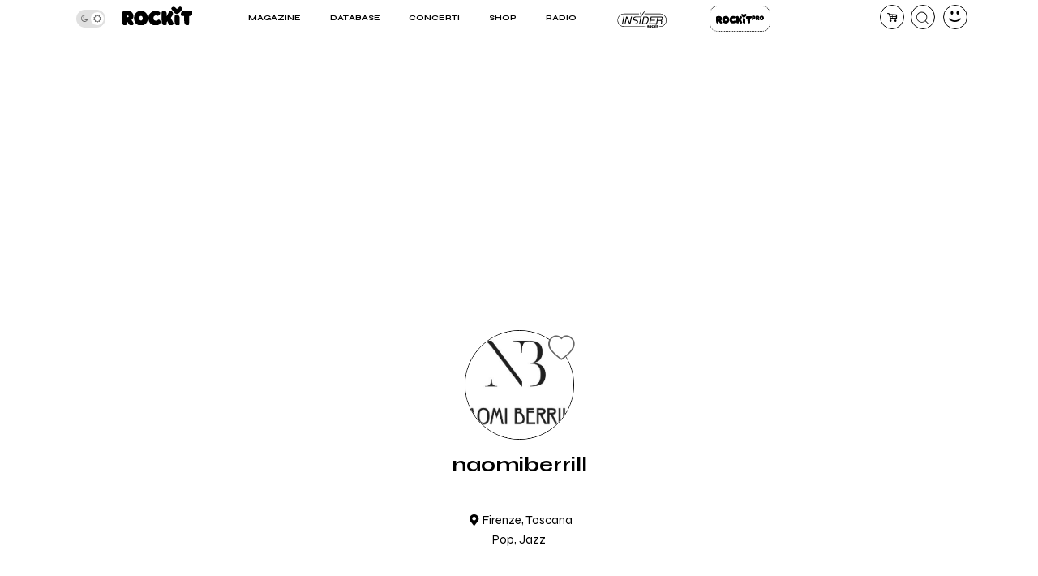

--- FILE ---
content_type: text/html; charset=UTF-8
request_url: https://www.rockit.it/naomiberrill
body_size: 13794
content:
<!DOCTYPE html>
<html lang="it-IT">
<head>
				<script async type="text/javascript" src="//clickiocmp.com/t/consent_234664.js"></script>
		<!-- InMobi Choice. Consent Manager Tag v3.0 (for TCF 2.2) -->
<script>
  !function(){var M=document.createElement("div");M.className="azerion_privacy_privacy",M.style.position="fixed",M.style.padding="0",M.style.zIndex="9999",M.style.background="#f7f7f7",M.style.bottom="70px",M.style.left="0",M.style.boxSizing="border-box",M.style.fontFamily="Helvetica Neue,arial,sans-serif",M.style.fontWeight="400",M.style.fontSize="14px",M.style.lineHeight="14px",M.style["border-top-left-radius"]="3px",M.style["border-top-right-radius"]="3px",M.style["border-bottom-right-radius"]="3px",M.style["-webkit-border-top-left-radius"]="3px",M.style["-webkit-border-top-right-radius"]="3px",M.style["-webkit-border-bottom-right-radius"]="3px",M.style["-moz-border-radius-topleft"]="3px",M.style["-moz-border-radius-topright"]="3px",M.style["-moz-border-radius-bottomright"]="3px",M.style["writing-mode"]="tb-rl";var t=document.createElement("a");t.className="azerion_privacy_privacybutton",t.href="javascript:void(0)",t.onclick=function(){return void 0!==window.__lxG__consent__&&null!==window.__lxG__consent__.getState()&&window.__lxG__consent__.showConsent(),!1},t.style.padding="5px",t.style.display="block",t.style.textDecoration="none",t.style.color="#888",t.style.cursor="pointer",t.style.boxSizing="border-box",t.style.backgroundColor="transparent",M.appendChild(t);var w=document.createElement("img");w.className="azerion_privacy_privacyimg",w.src="[data-uri]",w.style.width="14px",w.style.height="14px",w.style.borderStyle="none",w.style.boxSizing="border-box",t.appendChild(w),t.innerHTML+="Privacy";var D=0;window.onscroll=function(){0==D&&(D++,document.body.appendChild(M))}}();
</script>			
			<script>
				window._gmp = window._gmp || {};
				window._gmp.pageType = 'free article';
			</script>
			
	<link rel="dns-prefetch" href="https://unpkg.com/" >
	<link rel="preconnect" href="https://fonts.gstatic.com">

	<meta http-equiv="Content-Type" content="text/html; charset=UTF-8">
	<meta name="viewport" content="width=device-width, initial-scale=1, user-scalable=yes">

	<title>naomiberrill</title>

	<base href="https://www.rockit.it/w/" />

	<link rel="canonical" href="https://www.rockit.it/naomiberrill">

	<meta name="description" content="From the Ground, l&#039;album di debutto di Naomi Berrill, giovane violoncellista e cantante irlandese, ma italiana di adozione Naomi è nata a Galway..." />
	<meta name="twitter:card" content="summary_large_image" />
	<meta name="twitter:description" content="From the Ground, l&#039;album di debutto di Naomi Berrill, giovane violoncellista e cantante irlandese, ma italiana di adozione Naomi è nata a Galway..." />
	<meta name="twitter:title" content="naomiberrill" />
	<meta name="twitter:site" content="@redazioneRockit" />
	<meta name="twitter:image" content="https://rockitecn.nohup.it/thumb100x100/foto/153072.jpg?nocache=20260128172858" />
	<meta property="og:title" content="naomiberrill"/>
	<meta property="og:type" content="article"/>
	<meta property="og:url" content="https://www.rockit.it/naomiberrill"/>
	<meta property="og:site_name" content="Rockit.it"/>
	<meta property="og:locale" content="it_IT"/>
	<meta property="fb:admins" content="1747861721"/>
	<meta property="fb:admins" content="763518965"/>
	<meta property="fb:app_id" content="162683947163843"/>
	<meta property="og:description" content="From the Ground, l&#039;album di debutto di Naomi Berrill, giovane violoncellista e cantante irlandese, ma italiana di adozione Naomi è nata a Galway..."/>
	<meta property="og:image" content="https://rockitecn.nohup.it/thumb100x100/foto/153072.jpg?nocache=20260128172858"/>
	<meta property="article:publisher" content="https://www.facebook.com/rockit.tuttarobaitaliana" />

	<meta name="google-site-verification" content="BtRES4bPKfvCCSEYhNmYHZ_F1iTdaxmfdQtMg9wPJ8U" />
	<meta name="verification" content="87bf7a6b1fda4af7bc4aa2a8efc19f3c" /><!-- zanox -->
	<meta property="fb:pages" content="190818314293276" />

	
	<!-- normalize.css v8.0.1 | MIT License | https://unpkg.com/normalize.css@8.0.1/normalize.css -->
<style>html{line-height:1.15;-webkit-text-size-adjust:100%}body{margin:0}main{display:block}h1{font-size:2em;margin:.67em 0}hr{box-sizing:content-box;height:0;overflow:visible}pre{font-family:monospace,monospace;font-size:1em}a{background-color:transparent}abbr[title]{border-bottom:none;text-decoration:underline;text-decoration:underline dotted}b,strong{font-weight:bolder}code,kbd,samp{font-family:monospace,monospace;font-size:1em}small{font-size:80%}sub,sup{font-size:75%;line-height:0;position:relative;vertical-align:baseline}sub{bottom:-.25em}sup{top:-.5em}img{border-style:none}button,input,optgroup,select,textarea{font-family:inherit;font-size:100%;line-height:1.15;margin:0}button,input{overflow:visible}button,select{text-transform:none}[type=button],[type=reset],[type=submit],button{-webkit-appearance:button}[type=button]::-moz-focus-inner,[type=reset]::-moz-focus-inner,[type=submit]::-moz-focus-inner,button::-moz-focus-inner{border-style:none;padding:0}[type=button]:-moz-focusring,[type=reset]:-moz-focusring,[type=submit]:-moz-focusring,button:-moz-focusring{outline:1px dotted ButtonText}fieldset{padding:.35em .75em .625em}legend{box-sizing:border-box;color:inherit;display:table;max-width:100%;padding:0;white-space:normal}progress{vertical-align:baseline}textarea{overflow:auto}[type=checkbox],[type=radio]{box-sizing:border-box;padding:0}[type=number]::-webkit-inner-spin-button,[type=number]::-webkit-outer-spin-button{height:auto}[type=search]{-webkit-appearance:textfield;outline-offset:-2px}[type=search]::-webkit-search-decoration{-webkit-appearance:none}::-webkit-file-upload-button{-webkit-appearance:button;font:inherit}details{display:block}summary{display:list-item}template{display:none}[hidden]{display:none}</style>
	
<!-- swiper https://unpkg.com/swiper@6.5.9/swiper-bundle.min.css -->
<style>@font-face{font-family:swiper-icons;src:url('data:application/font-woff;charset=utf-8;base64, [base64]//wADZ2x5ZgAAAywAAADMAAAD2MHtryVoZWFkAAABbAAAADAAAAA2E2+eoWhoZWEAAAGcAAAAHwAAACQC9gDzaG10eAAAAigAAAAZAAAArgJkABFsb2NhAAAC0AAAAFoAAABaFQAUGG1heHAAAAG8AAAAHwAAACAAcABAbmFtZQAAA/gAAAE5AAACXvFdBwlwb3N0AAAFNAAAAGIAAACE5s74hXjaY2BkYGAAYpf5Hu/j+W2+MnAzMYDAzaX6QjD6/4//Bxj5GA8AuRwMYGkAPywL13jaY2BkYGA88P8Agx4j+/8fQDYfA1AEBWgDAIB2BOoAeNpjYGRgYNBh4GdgYgABEMnIABJzYNADCQAACWgAsQB42mNgYfzCOIGBlYGB0YcxjYGBwR1Kf2WQZGhhYGBiYGVmgAFGBiQQkOaawtDAoMBQxXjg/wEGPcYDDA4wNUA2CCgwsAAAO4EL6gAAeNpj2M0gyAACqxgGNWBkZ2D4/wMA+xkDdgAAAHjaY2BgYGaAYBkGRgYQiAHyGMF8FgYHIM3DwMHABGQrMOgyWDLEM1T9/w8UBfEMgLzE////P/5//f/V/xv+r4eaAAeMbAxwIUYmIMHEgKYAYjUcsDAwsLKxc3BycfPw8jEQA/[base64]/uznmfPFBNODM2K7MTQ45YEAZqGP81AmGGcF3iPqOop0r1SPTaTbVkfUe4HXj97wYE+yNwWYxwWu4v1ugWHgo3S1XdZEVqWM7ET0cfnLGxWfkgR42o2PvWrDMBSFj/IHLaF0zKjRgdiVMwScNRAoWUoH78Y2icB/yIY09An6AH2Bdu/UB+yxopYshQiEvnvu0dURgDt8QeC8PDw7Fpji3fEA4z/PEJ6YOB5hKh4dj3EvXhxPqH/SKUY3rJ7srZ4FZnh1PMAtPhwP6fl2PMJMPDgeQ4rY8YT6Gzao0eAEA409DuggmTnFnOcSCiEiLMgxCiTI6Cq5DZUd3Qmp10vO0LaLTd2cjN4fOumlc7lUYbSQcZFkutRG7g6JKZKy0RmdLY680CDnEJ+UMkpFFe1RN7nxdVpXrC4aTtnaurOnYercZg2YVmLN/d/gczfEimrE/fs/bOuq29Zmn8tloORaXgZgGa78yO9/cnXm2BpaGvq25Dv9S4E9+5SIc9PqupJKhYFSSl47+Qcr1mYNAAAAeNptw0cKwkAAAMDZJA8Q7OUJvkLsPfZ6zFVERPy8qHh2YER+3i/BP83vIBLLySsoKimrqKqpa2hp6+jq6RsYGhmbmJqZSy0sraxtbO3sHRydnEMU4uR6yx7JJXveP7WrDycAAAAAAAH//wACeNpjYGRgYOABYhkgZgJCZgZNBkYGLQZtIJsFLMYAAAw3ALgAeNolizEKgDAQBCchRbC2sFER0YD6qVQiBCv/H9ezGI6Z5XBAw8CBK/m5iQQVauVbXLnOrMZv2oLdKFa8Pjuru2hJzGabmOSLzNMzvutpB3N42mNgZGBg4GKQYzBhYMxJLMlj4GBgAYow/P/PAJJhLM6sSoWKfWCAAwDAjgbRAAB42mNgYGBkAIIbCZo5IPrmUn0hGA0AO8EFTQAA') format('woff');font-weight:400;font-style:normal}:root{--swiper-theme-color:#007aff}.swiper-container{margin-left:auto;margin-right:auto;position:relative;overflow:hidden;list-style:none;padding:0;z-index:1}.swiper-container-vertical>.swiper-wrapper{flex-direction:column}.swiper-wrapper{position:relative;width:100%;height:100%;z-index:1;display:flex;transition-property:transform;box-sizing:content-box}.swiper-container-android .swiper-slide,.swiper-wrapper{transform:translate3d(0px,0,0)}.swiper-container-multirow>.swiper-wrapper{flex-wrap:wrap}.swiper-container-multirow-column>.swiper-wrapper{flex-wrap:wrap;flex-direction:column}.swiper-container-free-mode>.swiper-wrapper{transition-timing-function:ease-out;margin:0 auto}.swiper-container-pointer-events{touch-action:pan-y}.swiper-container-pointer-events.swiper-container-vertical{touch-action:pan-x}.swiper-slide{flex-shrink:0;width:100%;height:100%;position:relative;transition-property:transform}.swiper-slide-invisible-blank{visibility:hidden}.swiper-container-autoheight,.swiper-container-autoheight .swiper-slide{height:auto}.swiper-container-autoheight .swiper-wrapper{align-items:flex-start;transition-property:transform,height}.swiper-container-3d{perspective:1200px}.swiper-container-3d .swiper-cube-shadow,.swiper-container-3d .swiper-slide,.swiper-container-3d .swiper-slide-shadow-bottom,.swiper-container-3d .swiper-slide-shadow-left,.swiper-container-3d .swiper-slide-shadow-right,.swiper-container-3d .swiper-slide-shadow-top,.swiper-container-3d .swiper-wrapper{transform-style:preserve-3d}.swiper-container-3d .swiper-slide-shadow-bottom,.swiper-container-3d .swiper-slide-shadow-left,.swiper-container-3d .swiper-slide-shadow-right,.swiper-container-3d .swiper-slide-shadow-top{position:absolute;left:0;top:0;width:100%;height:100%;pointer-events:none;z-index:10}.swiper-container-3d .swiper-slide-shadow-left{background-image:linear-gradient(to left,rgba(0,0,0,.5),rgba(0,0,0,0))}.swiper-container-3d .swiper-slide-shadow-right{background-image:linear-gradient(to right,rgba(0,0,0,.5),rgba(0,0,0,0))}.swiper-container-3d .swiper-slide-shadow-top{background-image:linear-gradient(to top,rgba(0,0,0,.5),rgba(0,0,0,0))}.swiper-container-3d .swiper-slide-shadow-bottom{background-image:linear-gradient(to bottom,rgba(0,0,0,.5),rgba(0,0,0,0))}.swiper-container-css-mode>.swiper-wrapper{overflow:auto;scrollbar-width:none;-ms-overflow-style:none}.swiper-container-css-mode>.swiper-wrapper::-webkit-scrollbar{display:none}.swiper-container-css-mode>.swiper-wrapper>.swiper-slide{scroll-snap-align:start start}.swiper-container-horizontal.swiper-container-css-mode>.swiper-wrapper{scroll-snap-type:x mandatory}.swiper-container-vertical.swiper-container-css-mode>.swiper-wrapper{scroll-snap-type:y mandatory}:root{--swiper-navigation-size:44px}.swiper-button-next,.swiper-button-prev{position:absolute;top:50%;width:calc(var(--swiper-navigation-size)/ 44 * 27);height:var(--swiper-navigation-size);margin-top:calc(0px - (var(--swiper-navigation-size)/ 2));z-index:10;cursor:pointer;display:flex;align-items:center;justify-content:center;color:var(--swiper-navigation-color,var(--swiper-theme-color))}.swiper-button-next.swiper-button-disabled,.swiper-button-prev.swiper-button-disabled{opacity:.35;cursor:auto;pointer-events:none}.swiper-button-next:after,.swiper-button-prev:after{font-family:swiper-icons;font-size:var(--swiper-navigation-size);text-transform:none!important;letter-spacing:0;text-transform:none;font-variant:initial;line-height:1}.swiper-button-prev,.swiper-container-rtl .swiper-button-next{left:10px;right:auto}.swiper-button-prev:after,.swiper-container-rtl .swiper-button-next:after{content:'prev'}.swiper-button-next,.swiper-container-rtl .swiper-button-prev{right:10px;left:auto}.swiper-button-next:after,.swiper-container-rtl .swiper-button-prev:after{content:'next'}.swiper-button-next.swiper-button-white,.swiper-button-prev.swiper-button-white{--swiper-navigation-color:#ffffff}.swiper-button-next.swiper-button-black,.swiper-button-prev.swiper-button-black{--swiper-navigation-color:#000000}.swiper-button-lock{display:none}.swiper-pagination{position:absolute;text-align:center;transition:.3s opacity;transform:translate3d(0,0,0);z-index:10}.swiper-pagination.swiper-pagination-hidden{opacity:0}.swiper-container-horizontal>.swiper-pagination-bullets,.swiper-pagination-custom,.swiper-pagination-fraction{bottom:10px;left:0;width:100%}.swiper-pagination-bullets-dynamic{overflow:hidden;font-size:0}.swiper-pagination-bullets-dynamic .swiper-pagination-bullet{transform:scale(.33);position:relative}.swiper-pagination-bullets-dynamic .swiper-pagination-bullet-active{transform:scale(1)}.swiper-pagination-bullets-dynamic .swiper-pagination-bullet-active-main{transform:scale(1)}.swiper-pagination-bullets-dynamic .swiper-pagination-bullet-active-prev{transform:scale(.66)}.swiper-pagination-bullets-dynamic .swiper-pagination-bullet-active-prev-prev{transform:scale(.33)}.swiper-pagination-bullets-dynamic .swiper-pagination-bullet-active-next{transform:scale(.66)}.swiper-pagination-bullets-dynamic .swiper-pagination-bullet-active-next-next{transform:scale(.33)}.swiper-pagination-bullet{width:8px;height:8px;display:inline-block;border-radius:50%;background:#000;opacity:.2}button.swiper-pagination-bullet{border:none;margin:0;padding:0;box-shadow:none;-webkit-appearance:none;appearance:none}.swiper-pagination-clickable .swiper-pagination-bullet{cursor:pointer}.swiper-pagination-bullet-active{opacity:1;background:var(--swiper-pagination-color,var(--swiper-theme-color))}.swiper-container-vertical>.swiper-pagination-bullets{right:10px;top:50%;transform:translate3d(0px,-50%,0)}.swiper-container-vertical>.swiper-pagination-bullets .swiper-pagination-bullet{margin:6px 0;display:block}.swiper-container-vertical>.swiper-pagination-bullets.swiper-pagination-bullets-dynamic{top:50%;transform:translateY(-50%);width:8px}.swiper-container-vertical>.swiper-pagination-bullets.swiper-pagination-bullets-dynamic .swiper-pagination-bullet{display:inline-block;transition:.2s transform,.2s top}.swiper-container-horizontal>.swiper-pagination-bullets .swiper-pagination-bullet{margin:0 4px}.swiper-container-horizontal>.swiper-pagination-bullets.swiper-pagination-bullets-dynamic{left:50%;transform:translateX(-50%);white-space:nowrap}.swiper-container-horizontal>.swiper-pagination-bullets.swiper-pagination-bullets-dynamic .swiper-pagination-bullet{transition:.2s transform,.2s left}.swiper-container-horizontal.swiper-container-rtl>.swiper-pagination-bullets-dynamic .swiper-pagination-bullet{transition:.2s transform,.2s right}.swiper-pagination-progressbar{background:rgba(0,0,0,.25);position:absolute}.swiper-pagination-progressbar .swiper-pagination-progressbar-fill{background:var(--swiper-pagination-color,var(--swiper-theme-color));position:absolute;left:0;top:0;width:100%;height:100%;transform:scale(0);transform-origin:left top}.swiper-container-rtl .swiper-pagination-progressbar .swiper-pagination-progressbar-fill{transform-origin:right top}.swiper-container-horizontal>.swiper-pagination-progressbar,.swiper-container-vertical>.swiper-pagination-progressbar.swiper-pagination-progressbar-opposite{width:100%;height:4px;left:0;top:0}.swiper-container-horizontal>.swiper-pagination-progressbar.swiper-pagination-progressbar-opposite,.swiper-container-vertical>.swiper-pagination-progressbar{width:4px;height:100%;left:0;top:0}.swiper-pagination-white{--swiper-pagination-color:#ffffff}.swiper-pagination-black{--swiper-pagination-color:#000000}.swiper-pagination-lock{display:none}.swiper-scrollbar{border-radius:10px;position:relative;-ms-touch-action:none;background:rgba(0,0,0,.1)}.swiper-container-horizontal>.swiper-scrollbar{position:absolute;left:1%;bottom:3px;z-index:50;height:5px;width:98%}.swiper-container-vertical>.swiper-scrollbar{position:absolute;right:3px;top:1%;z-index:50;width:5px;height:98%}.swiper-scrollbar-drag{height:100%;width:100%;position:relative;background:rgba(0,0,0,.5);border-radius:10px;left:0;top:0}.swiper-scrollbar-cursor-drag{cursor:move}.swiper-scrollbar-lock{display:none}.swiper-zoom-container{width:100%;height:100%;display:flex;justify-content:center;align-items:center;text-align:center}.swiper-zoom-container>canvas,.swiper-zoom-container>img,.swiper-zoom-container>svg{max-width:100%;max-height:100%;object-fit:contain}.swiper-slide-zoomed{cursor:move}.swiper-lazy-preloader{width:42px;height:42px;position:absolute;left:50%;top:50%;margin-left:-21px;margin-top:-21px;z-index:10;transform-origin:50%;animation:swiper-preloader-spin 1s infinite linear;box-sizing:border-box;border:4px solid var(--swiper-preloader-color,var(--swiper-theme-color));border-radius:50%;border-top-color:transparent}.swiper-lazy-preloader-white{--swiper-preloader-color:#fff}.swiper-lazy-preloader-black{--swiper-preloader-color:#000}@keyframes swiper-preloader-spin{100%{transform:rotate(360deg)}}.swiper-container .swiper-notification{position:absolute;left:0;top:0;pointer-events:none;opacity:0;z-index:-1000}.swiper-container-fade.swiper-container-free-mode .swiper-slide{transition-timing-function:ease-out}.swiper-container-fade .swiper-slide{pointer-events:none;transition-property:opacity}.swiper-container-fade .swiper-slide .swiper-slide{pointer-events:none}.swiper-container-fade .swiper-slide-active,.swiper-container-fade .swiper-slide-active .swiper-slide-active{pointer-events:auto}.swiper-container-cube{overflow:visible}.swiper-container-cube .swiper-slide{pointer-events:none;-webkit-backface-visibility:hidden;backface-visibility:hidden;z-index:1;visibility:hidden;transform-origin:0 0;width:100%;height:100%}.swiper-container-cube .swiper-slide .swiper-slide{pointer-events:none}.swiper-container-cube.swiper-container-rtl .swiper-slide{transform-origin:100% 0}.swiper-container-cube .swiper-slide-active,.swiper-container-cube .swiper-slide-active .swiper-slide-active{pointer-events:auto}.swiper-container-cube .swiper-slide-active,.swiper-container-cube .swiper-slide-next,.swiper-container-cube .swiper-slide-next+.swiper-slide,.swiper-container-cube .swiper-slide-prev{pointer-events:auto;visibility:visible}.swiper-container-cube .swiper-slide-shadow-bottom,.swiper-container-cube .swiper-slide-shadow-left,.swiper-container-cube .swiper-slide-shadow-right,.swiper-container-cube .swiper-slide-shadow-top{z-index:0;-webkit-backface-visibility:hidden;backface-visibility:hidden}.swiper-container-cube .swiper-cube-shadow{position:absolute;left:0;bottom:0px;width:100%;height:100%;opacity:.6;z-index:0}.swiper-container-cube .swiper-cube-shadow:before{content:'';background:#000;position:absolute;left:0;top:0;bottom:0;right:0;filter:blur(50px)}.swiper-container-flip{overflow:visible}.swiper-container-flip .swiper-slide{pointer-events:none;-webkit-backface-visibility:hidden;backface-visibility:hidden;z-index:1}.swiper-container-flip .swiper-slide .swiper-slide{pointer-events:none}.swiper-container-flip .swiper-slide-active,.swiper-container-flip .swiper-slide-active .swiper-slide-active{pointer-events:auto}.swiper-container-flip .swiper-slide-shadow-bottom,.swiper-container-flip .swiper-slide-shadow-left,.swiper-container-flip .swiper-slide-shadow-right,.swiper-container-flip .swiper-slide-shadow-top{z-index:0;-webkit-backface-visibility:hidden;backface-visibility:hidden}
</style>

	<script>
		var PAYPAL_CLIENTID_SANDBOX="AUp7c21GF_ufib-Dc0NebIfmfxuV0bS9Q9gs1Qp_px-m9g92e1FrhxTeLm372JvbP-a84ZcEeeLDa1hx";
		var PAYPAL_CLIENTID_PRODUCTION="ATdPZWe_dnX4fz2IXlbH3NBjUe3Fg9pO2YNdAV0f3D2AJ-CEABRtn8zAKtuhUn5MpvBfgul1aCvb14GX";
		var PAYPAL_CLIENTID_ROYALT_SANDBOX="ATKzm5j073ZqwwuaMFtDrB_dDI3Tnx8b4L6Mfui6HMpHXj36HDKbPltoBZUUEyws-7vvCfhOqZOHZ8Q3";
		var PAYPAL_CLIENTID_ROYALT_PRODUCTION="AQ7aEcLRT62qwlQcrB-gkNkTd6gXSuCTiq50gwy-Z74ZTMboU3fgIlFprlyUSk17NBkXFKis_M1UWdhY";
		var PAYPAL_MODE="production";
		
		var STRIPE_PUBBLICA="pk_live_51IIxtKJ6a1U7nYVLrKm7fc0npZZEoiUP9bw1Hjqfu6tnqPrUK1G6mb2uQqI68SEICmJQB7IE8sJJxCpRLgqGBrzc00SOm8KsEs";
		var STRIPE_PUBBLICA_EDIZIONI="pk_live_51Nu9MwLWZHwiBlzE9XRTrGEIsEy0iodSBnB52tGDjtRdbwBeRDdhYiu1WL1FaxCfkBNN5PZwOklSVpPrr99bV4QA00LVkua9VX";
	</script>


	<!-- <script src="https://ajax.googleapis.com/ajax/libs/jquery/3.5.1/jquery.min.js"></script> -->
	
		<link href="https://fonts.googleapis.com/css2?family=Syne:wght@400;500;600;700;800&display=swap" rel="stylesheet">
	
    		<link rel="stylesheet" href="https://rockitecn.nohup.it/w/assets/minified/H275ab0b277d396834533d416f9283bfe.css?v=1107353246" />
				<script src="https://rockitecn.nohup.it/w/assets/minified/Hdacf01262d2820c0d9db404d1fc0d43c.js?v=1581994173"></script>
			<script async src="https://www.googletagmanager.com/gtag/js?id=UA-536352-1"></script>
	<script>
	  window.dataLayer = window.dataLayer || [];
	  function gtag(){dataLayer.push(arguments);}
	  gtag('js', new Date());
	  gtag('config', 'UA-536352-1');
	</script>
	
	<link rel="shortcut icon" href="https://rockitecn.nohup.it/favicon.ico?1" type="image/x-icon">
	<link rel="icon" href="https://rockitecn.nohup.it/favicon.ico?1" type="image/x-icon">

	<!-- favicon and app icon -->
	<link rel="apple-touch-icon" sizes="57x57" href="https://rockitecn.nohup.it/w/assets/favicon/apple-icon-57x57.png">
	<link rel="apple-touch-icon" sizes="60x60" href="https://rockitecn.nohup.it/w/assets/favicon/apple-icon-60x60.png">
	<link rel="apple-touch-icon" sizes="72x72" href="https://rockitecn.nohup.it/w/assets/favicon/apple-icon-72x72.png">
	<link rel="apple-touch-icon" sizes="76x76" href="https://rockitecn.nohup.it/w/assets/favicon/apple-icon-76x76.png">
	<link rel="apple-touch-icon" sizes="114x114" href="https://rockitecn.nohup.it/w/assets/favicon/apple-icon-114x114.png">
	<link rel="apple-touch-icon" sizes="120x120" href="https://rockitecn.nohup.it/w/assets/favicon/apple-icon-120x120.png">
	<link rel="apple-touch-icon" sizes="144x144" href="https://rockitecn.nohup.it/w/assets/favicon/apple-icon-144x144.png">
	<link rel="apple-touch-icon" sizes="152x152" href="https://rockitecn.nohup.it/w/assets/favicon/apple-icon-152x152.png">
	<link rel="apple-touch-icon" sizes="180x180" href="https://rockitecn.nohup.it/w/assets/favicon/apple-icon-180x180.png">
	<link rel="icon" type="image/png" sizes="192x192"  href="https://rockitecn.nohup.it/w/assets/favicon/android-icon-192x192.png">
	<link rel="icon" type="image/png" sizes="32x32" href="https://rockitecn.nohup.it/w/assets/favicon/favicon-32x32.png">
	<link rel="icon" type="image/png" sizes="96x96" href="https://rockitecn.nohup.it/w/assets/favicon/favicon-96x96.png">
	<link rel="icon" type="image/png" sizes="16x16" href="https://rockitecn.nohup.it/w/assets/favicon/favicon-16x16.png">
	<link rel="manifest" href="https://rockitecn.nohup.it/w/assets/favicon/manifest.json?3">
	<meta name="msapplication-TileColor" content="#ffffff">
	<meta name="msapplication-TileImage" content="https://rockitecn.nohup.it/w/assets/favicon/ms-icon-144x144.png">
	<meta name="theme-color" content="#ffffff">
	
</head>
<body class="band notlogged  piccolo">

<audio id="rockit_audio_mp3"></audio>
<script>
	// setting toggle darktheme, messo qui per FOIT (non spostare)
	let prefersDarkScheme = window.matchMedia("(prefers-color-scheme: dark)");
	let currentTheme = window.localStorage.getItem("theme");
	if(typeof(currentTheme) == "object" || currentTheme=="") currentTheme="light"; // se non c'è o è vuoto
	if(/*prefersDarkScheme.matches && */currentTheme == "light") {document.body.classList.add("light-theme");}
	if(/*!prefersDarkScheme.matches && */currentTheme == "dark") {document.body.classList.add("dark-theme");}
</script>

<script>
FACEBOOK_APP_ID = '162683947163843';
</script>
<div id="page">

	<div id="heading">
	<div id="top" class='riduci' >

		<header id="header">
			<span id="menutoggle"><a href="#" rel="nofollow" class="icon-menu3 no_highlights" aria-label="menu"></a></span>
			<span id="logo" class="logo"><a href="/w/index.php" aria-label="home"><img src='https://rockitecn.nohup.it/w/assets/img/rockit.svg' alt="logo ROCKIT" />
							<!-- <em>Ascolta Fai Diffondi</em> --></a></span>
						<span id="carrello"><a href="#" rel="nofollow" class="icon-basket-alt no_highlights" aria-label="carrello"><span class="counter"></span></a></span>
			<span id="search"><a href="#" rel="nofollow" class="icon-cerca-nero no_highlights" aria-label="cerca"></a></span>
			<span id="useravatar" class="icon-user">
				<a href="/w/u/dashboard.php" rel="nofollow" style="" data-rel="" aria-label="dashboard"></a>
			</span>
		</header>
		

		<nav id="mainmenu">
			<ul>
				<li><a href="#" class="subtrigger"><span>Magazine</span></a>
					<ul class='submenu'>
						<li><a href="/w/archive.php" class="underline"><span>Articoli</span></a></li>
						<li><a href="/w/archive.php?tipo=rece" class="underline"><span>Recensioni</span></a></li>
						<li><a href="/tag/video-home" class="underline"><span>Video</span></a></li>
					</ul>
				</li>
				<li><a href="#" class="subtrigger"><span>Database</span></a>
					<ul class='submenu'>
						<li><a href="/w/database-artisti.php" class="underline"><span>artisti</span></a></li>
						<li><a href="/w/database-servizi.php" class="underline"><span>servizi</span></a></li>
					</ul>
				</li>
				<li><a href="/w/concerti.php" class="underline"><span>Concerti</span></a></li>
				<li><a href="/shop" class="underline"><span>Shop</span></a></li>
				<li><a href="/w/radio.php" class="underline" target="_blank"><span>Radio</span></a></li>
				<li class='insider'><a href="/w/insider.php" class="btn">Insider</a></li>
				<li class='rp'><a href="/w/rockitpro.php" class="btn">Rockit Pro</a></li>
				
				<!-- <li class="live"><a href="https://www.twitch.tv/rockitmag" rel="nofollow" target="_blank" class="underline"><span><em>Live su</em> Twitch</span></a></li> -->
				<!--	<li class="special">
				
					<a href="https://www.betterdays.it"><span class="fumetto">Hai comprato i biglietti del MI AMI?</span></a>
					
				</li> -->
				<li class="special">
					<div id="modecontainer" >
					<label class="switch no_highlights" for="mode">
						<input type="checkbox" checked id="mode" aria-label="dark mode">
						<span class="slider round"></span>
					</label>
					<span class="icon-moon"></span>
					<span class="icon-sun"></span>
					</div>

				</li>

			</ul>
		</nav>

	</div>
	</div>

	<div id="content">


				<div id='gmp-masthead' class='gmp'></div>
				<div id="gmpSkinMobileSpacer"></div>
			


<script type="application/ld+json">
	{"@context":"https:\/\/schema.org\/","@type":"BreadcrumbList","itemListElement":[{"@type":"ListItem","position":1,"name":"Home naomiberrill","item":"https:\/\/www.rockit.it\/naomiberrill"}]}
	</script>
	

<div class="ancora">

	<div class="blocco">

		
		
		<div class="badge">

			<span class="artistasolo">
				<span class="icon-mic avatar"><span style="background-image:url(https://rockitecn.nohup.it/thumb333x333/foto/153072.jpg?nocache=20260128172858)"></span></span>				<a class="cuore" href="#" data-rel="39292"><span class="icon-heart off"></span></a>
			</span>


			<h1>naomiberrill			</h1>
			<span class="dove icon-location">Firenze, Toscana</span>

								<span class="genere">Pop, Jazz</span>
		</div>

		
		<div class="section playerpag">
            <div class="embedPlayerContainer">
            <div class='playerContainer minilogo custom pagina' data-id='|custom'>
	<div class='player'>
		
		<div class='sotto'>
			<div class='head'><span class='h3'></span><span class='h4'><a href=''></a> <span></span></span></div>
			<div class='controls'>
				<a class='icon-plus' id='band_brano_add'></a><a class='icon-to-start'></a><a class='icon-play'></a><a class='icon-to-end'></a><a class='icon-shuffle'></a><a class='icon-loop'></a>
			</div>
		</div>
		<div class="bar">
			<div class="total"><div class="elapsed"></div></div>
			<span class="info"></span>
			<span class="tempo">00:00</span>
		</div>
	</div><div class='tracklistContainer'><span class='h4'>TRACKLIST <span class='icon-up-open-big toggle'></span></span><div class='ulwrap '><ul class='tracklist'><li data-rel='281335' class='on'><div><a href='javascript:void(0);' class='icon-plus no_highlights on' onclick=""></a><a href='javascript:void(0);' class='icon-play no_highlights on'></a><a href='#' class='titolo noclick'><span class='linea'>1. Northern Shorelines</span></a></div></li><li data-rel='281334' class='on'><div><a href='javascript:void(0);' class='icon-plus no_highlights on' onclick=""></a><a href='javascript:void(0);' class='icon-play no_highlights on'></a><a href='#' class='titolo noclick'><span class='linea'>2. Ogni Cosa</span></a></div></li><li data-rel='281332' class='on'><div><a href='javascript:void(0);' class='icon-plus no_highlights on' onclick=""></a><a href='javascript:void(0);' class='icon-play no_highlights on'></a><a href='#' class='titolo noclick'><span class='linea'>3. Still Life Snow</span></a></div></li><li data-rel='281330' class='on'><div><a href='javascript:void(0);' class='icon-plus no_highlights on' onclick=""></a><a href='javascript:void(0);' class='icon-play no_highlights on'></a><a href='#' class='titolo noclick'><span class='linea'>4. Lullaby</span></a></div></li><li data-rel='281327' class='on'><div><a href='javascript:void(0);' class='icon-plus no_highlights on' onclick=""></a><a href='javascript:void(0);' class='icon-play no_highlights on'></a><a href='#' class='titolo noclick'><span class='linea'>5. Sparkling Sea</span></a></div></li><li data-rel='281333' class='on'><div><a href='javascript:void(0);' class='icon-plus no_highlights on' onclick=""></a><a href='javascript:void(0);' class='icon-play no_highlights on'></a><a href='#' class='titolo noclick'><span class='linea'>6. With the Wind</span></a></div></li></ul></div></div></div>        </div>
    </div>
    
			
			<div id='gmp-topmobile' class='gmp'></div>
			<div id='gmp-insideposttop' class='gmp'></div>
			<div class="section bio open">

		<h2 class='no_highlights'><span>Bio<b>grafia di naomiberrill</b>					</span></h2>
		<div class="contenuto">
			From the Ground, l'album di debutto di Naomi Berrill, giovane violoncellista e cantante irlandese,<br />
ma italiana di adozione<br />
Naomi è nata a Galway (Irlanda) nel 1981. I suoi genitori, insegnanti di musica. Nel 2000 si trasferisce a Glasgow dove studia per l' Accademia RSAMD <br />
Durante il suo...		</div>
		<div class='btncont'><a href="https://www.rockit.it/naomiberrill/biografia" class='btn'>Leggi tutto</a></div>

	</div>
	
        		
        		<div class="section dischi">
			<h2 class='no_highlights'>Singoli e album <b>Discografia di naomiberrill</b> <span class='close icon-plus'></span></h2>
			<div class="contenuto">
				
				
				<div class="album "><a href="https://www.rockit.it/compilation/rockit-vol-96/40507"><div class='cover'><picture><source type="image/webp" srcset="https://rockitecn.nohup.it/thumb333x333/copertine/40507/rockit-vol-96.webp?nocache=20260128172858 333w,https://rockitecn.nohup.it/thumb500x500/copertine/40507/rockit-vol-96.webp?nocache=20260128172858 500w,https://rockitecn.nohup.it/thumb1000x1000/copertine/40507/rockit-vol-96.webp?nocache=20260128172858 1000w" sizes="(min-width: 1024px) 25vw, 50vw">
			  <source type="image/jpg" srcset="https://rockitecn.nohup.it/thumb333x333/copertine/40507/rockit-vol-96.jpg?nocache=20260128172858 333w,https://rockitecn.nohup.it/thumb500x500/copertine/40507/rockit-vol-96.jpg?nocache=20260128172858 500w,https://rockitecn.nohup.it/thumb1000x1000/copertine/40507/rockit-vol-96.jpg?nocache=20260128172858 1000w" sizes="(min-width: 1024px) 25vw, 50vw"><img loading="lazy" src="https://rockitecn.nohup.it/thumb333x333/copertine/40507/rockit-vol-96.jpg" width="333" height="333" alt="Rockit Vol. 96" /></picture><span class='icon-play playable'></span></div><span class="anno">2018</span><span class="titolo">Rockit Vol. 96 (compilation)</span></a></div><div class="album "><a href="https://www.rockit.it/naomiberrill/album/to-the-sky/39740"><div class='cover'><picture><source type="image/webp" srcset="https://rockitecn.nohup.it/thumb333x333/copertine/39740/to-the-sky.webp?nocache=20260128172858 333w,https://rockitecn.nohup.it/thumb500x500/copertine/39740/to-the-sky.webp?nocache=20260128172858 500w,https://rockitecn.nohup.it/thumb1000x1000/copertine/39740/to-the-sky.webp?nocache=20260128172858 1000w" sizes="(min-width: 1024px) 25vw, 50vw">
			  <source type="image/jpg" srcset="https://rockitecn.nohup.it/thumb333x333/copertine/39740/to-the-sky.jpg?nocache=20260128172858 333w,https://rockitecn.nohup.it/thumb500x500/copertine/39740/to-the-sky.jpg?nocache=20260128172858 500w,https://rockitecn.nohup.it/thumb1000x1000/copertine/39740/to-the-sky.jpg?nocache=20260128172858 1000w" sizes="(min-width: 1024px) 25vw, 50vw"><img loading="lazy" src="https://rockitecn.nohup.it/thumb333x333/copertine/39740/to-the-sky.jpg" width="333" height="333" alt="To the Sky" /></picture><span class='icon-play playable'></span></div><span class="anno">2017</span><span class="titolo">To the Sky</span></a></div><div class="album "><a href="https://www.rockit.it/naomiberrill/album/from-the-ground/27583"><div class='cover'><picture><source type="image/webp" srcset="https://rockitecn.nohup.it/thumb333x333/copertine/27583/from-the-ground.webp?nocache=20260128172858 333w,https://rockitecn.nohup.it/thumb500x500/copertine/27583/from-the-ground.webp?nocache=20260128172858 500w,https://rockitecn.nohup.it/thumb1000x1000/copertine/27583/from-the-ground.webp?nocache=20260128172858 1000w" sizes="(min-width: 1024px) 25vw, 50vw">
			  <source type="image/jpg" srcset="https://rockitecn.nohup.it/thumb333x333/copertine/27583/from-the-ground.jpg?nocache=20260128172858 333w,https://rockitecn.nohup.it/thumb500x500/copertine/27583/from-the-ground.jpg?nocache=20260128172858 500w,https://rockitecn.nohup.it/thumb1000x1000/copertine/27583/from-the-ground.jpg?nocache=20260128172858 1000w" sizes="(min-width: 1024px) 25vw, 50vw"><img loading="lazy" src="https://rockitecn.nohup.it/thumb333x333/copertine/27583/from-the-ground.jpg" width="333" height="333" alt="From the Ground" /></picture></div><span class="anno">2014</span><span class="titolo">From the Ground</span></a></div>				<a class="album"></a>
				<a class="album"></a>

				
							</div>
		</div>
	
		
				
				<div class="section fotovideo">
			<h2 class='no_highlights'>Foto e video <b>di naomiberrill</b>  <span class='close icon-plus'></span></h2>
			<div class="contenuto">

				<div class='vidcont'>
						<span class="fastyoutube"><img loading="lazy" width="560" height="315" src="https://img.youtube.com/vi/Mo99YQ_pNFI/0.jpg"  data-videourl="https://www.youtube-nocookie.com/embed/Mo99YQ_pNFI" alt="video frame placeholder"><span></span></span></iframe>
						<a href='/w/band_video.php?p=39292&id=18943' class='titolo'>Maupai_Naomi Berrill</a>
					</div><div  class='galcont'><a href='https://www.rockit.it/gallery/naomiberrill-naomi-picts/29190'>
					<span class='gallery'><img src='https://rockitecn.nohup.it/thumb333x333/foto/98005.jpg?nocache=20260128172858' width='333' height='333' alt='pic'/></span>
					<span class='titolo'>Naomi picts</span>
				</a></div>
				
				<a class="galcont"></a><a class="galcont"></a><a class="galcont"></a><a class="galcont"></a>

				



			</div>
		</div>
	
		
		
		<div class="section contatti">
	<h2 class='no_highlights'>Contatti <b>di naomiberrill</b>  <span class='close icon-plus'></span></h2>
	<div class="contenuto">
		<ul><li><a href="http://www.naomiberrill.org" target="_blank" rel="nofollow"><i class="icon-export"></i> Naomiberrill.org</a></li><li><a href="https://www.facebook.com/nberrill?fref=ts" target="_blank" rel="nofollow"><i class="icon-facebook"></i> Facebook</a></li><li><a href="https://twitter.com/naomiberr" target="_blank" rel="nofollow"><i class="icon-twitter"></i> Twitter</a></li><li><a href="https://www.cdbaby.com/cd/naomiberrill2" target="_blank" rel="nofollow"><i class="icon-export"></i> Cdbaby.com</a></li></ul>			<p>Scrivi all'utente che amministra la pagina.</p>
						<div class='owners'>
				<a href="https://www.rockit.it/user/NaomiBerrill"><span class="icon-user avatar "><span style=""></span></span></a>			</div>
			<div class='btncont'><a href="#" data-rel="39292" class='btn contatta'>Invia messaggio</a></div>
				</div>
</div>

					<!-- ADV AZERION -->
			<div id='gmp-intext_vip' class='gmp'></div>
			
			<!-- ADV ROCKIT -->
<!-- 			<div class="bello-container quadrato bianco">
				<div id="AADIV9"></div>
				<script src="https://www.rockit.it/amb/ser.php?t=AADIV9&f=9">
					/*MPU*/
				</script>
			</div> -->
		
		
					<div class="section articoli recensioni receslider" id="receslider">
				<h2 class='no_highlights'>Recensioni <strong>su naomiberrill</strong>  <span class='close icon-plus'></span></h2>
				<div class="contenuto minilogo">
					<div class="swiper-slide"><a href="https://www.rockit.it/recensione/27583/naomiberrill-from-the-ground" class="sottolinea"><span class="cover"><picture><source type="image/webp" srcset="https://rockitecn.nohup.it/thumb180x180/copertine/27583/from-the-ground.webp?nocache=20260128172858 180w,https://rockitecn.nohup.it/thumb333x333/copertine/27583/from-the-ground.webp?nocache=20260128172858 333w,https://rockitecn.nohup.it/thumb500x500/copertine/27583/from-the-ground.webp?nocache=20260128172858 500w" sizes="(min-width: 1024px) 20vw, 40vw">
			  <source type="image/jpg" srcset="https://rockitecn.nohup.it/thumb180x180/copertine/27583/from-the-ground.jpg?nocache=20260128172858 180w,https://rockitecn.nohup.it/thumb333x333/copertine/27583/from-the-ground.jpg?nocache=20260128172858 333w,https://rockitecn.nohup.it/thumb500x500/copertine/27583/from-the-ground.jpg?nocache=20260128172858 500w" sizes="(min-width: 1024px) 20vw, 40vw"><img loading="lazy" src="https://rockitecn.nohup.it/thumb180x180/copertine/27583/from-the-ground.jpg" width="180" height="180" alt="From the Ground" /></picture></span>
			<span class="genere">2013</span>			
			<span class="titolo">From the Ground</span></a></div>									</div>
			</div>
		
					<!-- ADV AZERION -->
			<div id='gmp-native' class='gmp'></div>
			<div class="section suggeriti open">

		<div class="suggerimenticontainer prefe dotted">
	<div class="tuoi h6">I tuoi preferiti<span class='quanti icon-heart'>0</span>
	</div>
		<div class="suggerimenti">
			<div class="h5">Potrebbero piacerti</div>
			<div class="swiper-container metadati" id="prefeslider">
				<div class="swiper-wrapper"><span class="artistasolo singolo swiper-slide"><a href="https://www.rockit.it/heikehasthegiggles"><span class="icon-mic avatar"><span style="background-image:url(https://rockitecn.nohup.it/thumb100x100/foto/47567.jpg?nocache=20260128172859)"></span></span> <em><span></span> <b>Heike Has The Giggles</b></em></a>
		
			<a class="cuore" href="#" data-rel="11097"><em>225</em><span class="icon-heart off"></span></a>
		
		</span><span class="artistasolo singolo swiper-slide"><a href="https://www.rockit.it/LucaSapio"><span class="icon-mic avatar"><span style="background-image:url(https://rockitecn.nohup.it/thumb100x100/foto/68917.jpg?nocache=20260128172859)"></span></span> <em><span></span> <b>Luca Sapio</b></em></a>
		
			<a class="cuore" href="#" data-rel="26020"><em>5</em><span class="icon-heart off"></span></a>
		
		</span><span class="artistasolo singolo swiper-slide"><a href="https://www.rockit.it/phinx"><span class="icon-mic avatar"><span style="background-image:url(https://rockitecn.nohup.it/thumb100x100/foto/88168.jpg?nocache=20260128172859)"></span></span> <em><span></span> <b>Phinx</b></em></a>
		
			<a class="cuore" href="#" data-rel="10625"><em>12</em><span class="icon-heart off"></span></a>
		
		</span><span class="artistasolo singolo swiper-slide"><a href="https://www.rockit.it/melissaciaramella"><span class="icon-mic avatar"><span style="background-image:url(https://rockitecn.nohup.it/thumb100x100/foto/7125.jpg?nocache=20260128172859)"></span></span> <em><span></span> <b>Melissa Ciaramella</b></em></a>
		
			<a class="cuore" href="#" data-rel="11739"><em>5</em><span class="icon-heart off"></span></a>
		
		</span><span class="artistasolo singolo swiper-slide"><a href="https://www.rockit.it/miamifestival"><span class="icon-suitcase avatar"><span style="background-image:url(https://rockitecn.nohup.it/dbimg/foto/205339_a.gif)"></span></span> <em><span></span> <b>MI AMI Festival</b></em></a>
		
			<a class="cuore" href="#" data-rel="24290"><em>40</em><span class="icon-heart off"></span></a>
		
		</span><span class="artistasolo singolo swiper-slide"><a href="https://www.rockit.it/stead"><span class="icon-mic avatar"><span style="background-image:url(https://rockitecn.nohup.it/thumb100x100/foto/168771.jpg?nocache=20260128172859)"></span></span> <em><span></span> <b>Stead</b></em></a>
		
			<a class="cuore" href="#" data-rel="10941"><em>11</em><span class="icon-heart off"></span></a>
		
		</span><span class="artistasolo singolo swiper-slide"><a href="https://www.rockit.it/sipja"><span class="icon-mic avatar"><span style="background-image:url(https://rockitecn.nohup.it/thumb100x100/foto/2247.jpg?nocache=20260128172859)"></span></span> <em><span></span> <b>'Si:Pja</b></em></a>
		
			<a class="cuore" href="#" data-rel="3031"><em>5</em><span class="icon-heart off"></span></a>
		
		</span><span class="artistasolo singolo swiper-slide"><a href="https://www.rockit.it/sakeesed"><span class="icon-mic avatar"><span style="background-image:url(https://rockitecn.nohup.it/thumb100x100/foto/121905.jpg?nocache=20260128172859)"></span></span> <em><span></span> <b>Sakee sed</b></em></a>
		
			<a class="cuore" href="#" data-rel="15238"><em>28</em><span class="icon-heart off"></span></a>
		
		</span><span class="artistasolo singolo swiper-slide"><a href="https://www.rockit.it/soulkillabeatz"><span class="icon-mic avatar"><span style="background-image:url(https://rockitecn.nohup.it/thumb100x100/foto/55929.jpg?nocache=20260128172859)"></span></span> <em><span></span> <b>Soul Killa Beatz</b></em></a>
		
			<a class="cuore" href="#" data-rel="13145"><em>6</em><span class="icon-heart off"></span></a>
		
		</span><span class="artistasolo singolo swiper-slide"><a href="https://www.rockit.it/dabol"><span class="icon-mic avatar"><span style="background-image:url(https://rockitecn.nohup.it/thumb100x100/foto/2265.jpg?nocache=20260128172859)"></span></span> <em><span></span> <b>Dabol</b></em></a>
		
			<a class="cuore" href="#" data-rel="3081"><em>5</em><span class="icon-heart off"></span></a>
		
		</span></div>
				<!-- If we need navigation buttons -->
				<div class="swiper-button-prev"></div>
				<div class="swiper-button-next"></div>
			</div>
		</div>
</div>

	</div>
	


			<div class="bello-container quadrato bianco">
		<div id="AADIV8"></div><script src="https://www.rockit.it/ambiente/ser.php?t=AADIV8&f=8">/*MPU 300x250 sotto*/</script>
	</div>

	</div>
</div>

		<div id="targetAjaxFooterRockitProArtisti"></div>



<script>
	// x pencil icon e track click su 7stats
	var $id_contenuto = '39292';
	var $tipo_contenuto = 'pagina';
</script>


	</div>







	<footer>

			<div class="who"><span class="logofooter"><img src='https://rockitecn.nohup.it/w/assets/img/rockit.svg' alt="logo ROCKIT" /></span>
			<span class="infologo">Tutta roba italiana<br><em>dal 1997</em></span></div>
			<nav class="footmenu">
				<ul>
					<li><a href="/articolo/chi-siamo" class="underline"><span>Chi siamo</span></a></li>
					<li><a href="/articolo/pubblicita-su-rockit" class="underline"><span>Pubblicità</span></a></li>
					<li><a href="/w/contatti.php" class="underline"><span>Contatti</span></a></li>
					<li><a href="/articolo/faq-domande-frequenti" class="underline"><span>FAQ</span></a></li>
					<li><a href="https://www.miamifestival.it" target="_blank" class="underline" title="Scopri il MI AMI festival"><span>MI AMI Festival</span></a></li>
					<li></li>
				</ul>
			</nav>

			<nav class="social">
				<ul>
					<li><a href="https://www.facebook.com/rockit.tuttarobaitaliana/" rel="nofollow" target="_blank" aria-label="facebook"><span class="icon-facebook"></span></a></li>
					<li><a href="https://www.instagram.com/rockit.it/" rel="nofollow" target="_blank" aria-label="instagram"><span class="icon-instagram"></span></a></li>
					<li><a href="https://www.youtube.com/user/redazioneRockit" rel="nofollow" target="_blank" aria-label="youtube"><span class="icon-youtube-play"></span></a></li>
					<li><a href="https://www.twitch.tv/rockitmag" rel="nofollow" target="_blank" aria-label="twitch"><span class="icon-twitch"></span></a></li>
					<li><a href="https://t.me/rockitit" rel="nofollow" target="_blank" aria-label="telegram"><span class="icon-telegram"></span></a></li>
				</ul>
			</nav>


			<div class="nl">
				<form id="nl">
					<label><input class="cerca" type='text' name='m' id='m' required/><span class="floating-label icon-mail">Iscriviti alla newsletter</span></label>
					<a href='#' class='btn icon-ok' rel="nofollow" onclick="sign_newslettere(this,event)" aria-label="iscriviti"></a>
					<div id="newsletter_msg"></div>
				</form>
			</div>

			<div class="betterdays">
				<a href="https://www.betterdays.it" class='fattocuore' target="_blank">
					Editore<br>
					<span class="logobetter">Better Days</span>
				</a>

				<span class="minimini">P.IVA 07712350961 <br>
					<a href="https://www.rockit.it/articolo/condizioni-uso-rockitit" rel="nofollow">Condizioni d'uso</a> - 
					<a href="https://www.rockit.it/articolo/privacy-policy-rockitit" rel="nofollow">Privacy policy</a> <br> &copy; Tutti i diritti riservati, vietata la riproduzione.
				</span>

			</div>

	</footer>

	<!-- search con autocomplete -->
	<div class="modal" id="searchform"><a href="#" class='closeme' rel="nofollow" aria-label="chiudi"><span class='icon-x'></span></a>
		<div class="wrapper">
			<form id="trova" onsubmit="return false">
				<label><input class="cerca" type='text' name='k' id='k' required/><span class="floating-label icon-cerca-nero">cerca su Rockit.it</span></label>
				<ul id="search_result" class="betterscroll"></ul>

				<span class='info'>Cerca tra gli articoli di Rockit, gli utenti, le schede band, le location e gli operatori musicali italiani</span>
				
			</form>
			
		</div>
	</div>

	


	<div id='ajaxmodal' class="modal"><a href="#" class='closeme no_highlights' rel="nofollow" aria-label="chiudi"><span class='icon-x'></span></a>
		<div class="wrapper">
			<!-- per dialog contenuti caricato via js -->
		</div>
	</div>
	<!-- mini risposta ad ajax -->
	<div id='ajaxdialog' class="modal"><div class="dialog"><a href="#" class='closeme no_highlights' rel="nofollow" aria-label="chiudi"><span class='icon-x'></span></a>
		<div class="wrapper">
		</div></div>
	</div>

	<!-- CARRELLO -->
	<div id="show_carrello"><div class="freeze"></div>
		<div class="wrapcar"><div class="tito"><div class='h2'><span class='label'></span> <span id="close_carrello" class="icon-x"></span></div></div>
		<div class="wrap betterscroll"></div></div>
	</div>

</div>

<!-- not logged --><script src="https://unpkg.com/swiper@6.5.9/swiper-bundle.min.js"></script>			<script src="https://rockitecn.nohup.it/w/assets/minified/Ff283ce1763ddf73501657e4601b4cf53.js?v=403181479"></script>
			<div id="AADIV27"></div><script src="https://www.rockit.it/ambiente/ser.php?t=AADIV27&f=27">/*FOOTER*/</script>		<script src='https://s.adplay.it/rockit/adplay.js' async type='text/javascript'></script>
	
</body>
</html>